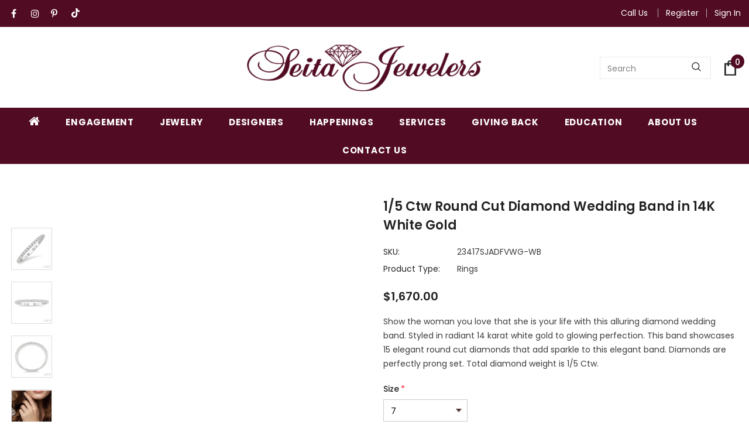

--- FILE ---
content_type: text/css
request_url: https://www.seitajewelers.com/cdn/shop/t/6/assets/style.css?v=49490903888483743671740995685
body_size: 454
content:
::selection{background:#510b23;color:#fff}#custom-block-images-165338801790719157{padding-bottom:0!important}#custom-block-images-1653388026c625dab2{padding-top:30px!important}.at-icon-wrapper.at-share-btn.at-svc-email{display:none}.header-03 .header-bottom .bg_header-panel-top{padding-top:10px;padding-bottom:10px;background-color:#510b23!important}.site-header.header-03 .header-bottom .social-icons a,.wrapper_header_03 .header-panel-top .right-groups,.wrapper_header_03 .header-panel-top .right-groups a{color:#fff!important}@media (max-width:767px){.header-mb .header-mb-right .svg-mb{justify-content:flex-end;width:50px}.header-mb .header-mb-middle{width:-ms-calc(100% - (120px + 125px));width:calc(100% - 190px);justify-content:center;padding-left:5px}}.translate-filter-pc .toolbar .filters-toolbar__sortby .filter-sortby{min-width:175px!important}.shopify-section.home-collections-sections .btn-view-all{border-color:#232323!important;color:#fff!important;padding:13px 25px!important}.shopify-section.home-collections-sections .btn-view-all:hover,.home-custom-block-spotlight-sections a.spotlight-button.btn:hover{background:#232323!important;color:#fff!important}#slideshow-1540952363851 .slide-content .slide-button{min-width:220px!important;padding:13px 25px!important}.home-custom-block-baner-sections a.banner-button.btn,#shopify-section-1541414200176.home-custom-block-spotlight-sections a.spotlight-button.btn,#new-instagram-1541566560488 a.btn,.home-custom-block-spotlight-sections a.spotlight-button.btn{padding:13px 25px!important;max-width:fit-content}.home-custom-block-bottom .banner-large-img .banner-content .banner-button{border-radius:0}#slideshow-1540952363851 .slide-content .slide-button,.shopify-section.home-collections-sections .btn-view-all,.home-custom-block-baner-sections a.banner-button.btn,#shopify-section-1541414200176.home-custom-block-spotlight-sections a.spotlight-button.btn,#new-instagram-1541566560488 a.btn,.home-custom-block-spotlight-sections a.spotlight-button.btn{font-size:19px}.blog-detail-custom-block .container .blog-item .banner-content .banner-button{margin-top:29px;font-size:19px;min-width:200px!important;padding:13px 25px!important;border-radius:0}.home-instagram-sections a.btn{font-size:19px;min-width:200px!important;padding:13px 25px!important;border-radius:0;max-width:350px}@media (max-width: 767px){#slideshow-1540952363851 .slide-content .slide-button,.shopify-section.home-collections-sections .btn-view-all,.home-custom-block-baner-sections a.banner-button.btn,#shopify-section-1541414200176.home-custom-block-spotlight-sections a.spotlight-button.btn,#new-instagram-1541566560488 a.btn,.home-custom-block-spotlight-sections a.spotlight-button.btn,.blog-detail-custom-block .container .blog-item .banner-content .banner-button,.home-instagram-sections a.btn,.custom-block-image .btn-img-block{font-size:15px;padding:8px 20px!important}#slideshow-1540952363851 .slide-content .slide-button{min-width:150px!important}}.home-slideshow .slick-arrow svg,.lookbook-slideshow .slick-arrow svg{width:45px;height:45px;stroke-width:.2px}.shopify-section.home-slideshow-sections .slideshow .item[data-index="1"] a.slide-button.btn{min-width:170px}@media (max-width:767px){.shopify-section.home-slideshow-sections .slideshow .item[data-index="1"] p.slide-text{display:none}}.home-custom-block-bottom .banner-large-img .banner-content .banner-des{margin-bottom:25px;overflow:hidden;white-space:normal;display:-webkit-box;-webkit-line-clamp:4;text-overflow:ellipsis;-webkit-box-orient:vertical}.home-custom-block-bottom .banner-large-img .banner-content{padding:50px}.home-custom-block-bottom .banner-large-img .banner-content .banner-des{text-align:justify;line-height:24px}@media (max-width:1199px){.home-custom-block-bottom .banner-large-img .banner-content{padding:30px}}@media (max-width:767px){.home-custom-block-bottom .banner-large-img .img-box img{min-height:220px}.home-custom-block-bottom .banner-large-img .banner-content{padding:20px;background:#fffc}.home-custom-block-bottom .banner-large-img .banner-content .banner-des,.home-custom-block-bottom .banner-large-img .banner-content .banner-heading{display:none}}.shopify-section.home-custom-block-images-sections .home-custom-block-images .row{flex-wrap:wrap!important;padding-left:0;margin-left:-10px!important;margin-right:-10px!important}@media (max-width:1024px){.shopify-section.home-custom-block-images-sections .home-custom-block-images .row .two-blocks,.shopify-section.home-custom-block-images-sections .home-custom-block-images .row .three-blocks{margin-right:0;padding-right:15px!important;padding-left:15px!important;-webkit-box-flex:0;-ms-flex:0 0 50%!important;flex:0 0 50%!important;max-width:50%!important}.shopify-section.home-custom-block-images-sections .home-custom-block-images .row .three-blocks:last-child{margin-top:30px}}@media (max-width:767px){.shopify-section.home-custom-block-images-sections .home-custom-block-images .row .two-blocks{margin:0 0 20px;padding:0;-webkit-box-flex:0;-ms-flex:0 0 100%!important;flex:0 0 100%!important;max-width:100%!important}.shopify-section.home-custom-block-images-sections .home-custom-block-images .row .three-blocks{margin-right:0;margin-bottom:20px;-webkit-box-flex:0;-ms-flex:0 0 100%!important;flex:0 0 100%!important;max-width:100%!important}.shopify-section.home-custom-block-images-sections .home-custom-block-images .row .three-blocks:last-child{margin-top:0}}.home-custom-block-spotlight-sections .row{flex-wrap:wrap!important;padding-left:0;margin-left:-10px!important;margin-right:-10px!important}@media (max-width:1024px){.home-custom-block-spotlight-sections .row .spotlight-column-style-2{margin-right:0;padding-right:15px!important;padding-left:15px!important;-webkit-box-flex:0;-ms-flex:0 0 50%!important;flex:0 0 50%!important;max-width:50%!important}}@media (max-width:767px){#block-1541389364083-0 .banner-content .banner-sub-heading{font-size:22px!important}.home-custom-block-spotlight-sections .row .spotlight-column-style-2{-ms-flex:0 0 100%!important;flex:0 0 100%!important;max-width:100%!important}}@media (max-width: 479px){.home-sub-banner .three-blocks:last-of-type{-webkit-box-flex:0;-ms-flex:0 0 100%;flex:0 0 50%;max-width:50%}}a.redmore_btn.full-unstyled-link{position:absolute;background:#510b23;color:#fff;padding:12px 10px;border-radius:9px;font-weight:700;margin-top:15px;margin-left:-50px}div#shopify-section-sidebar-blog{display:none}div#shopify-section-article-template{margin:0 auto}.halo-blog-content .article-title{text-align:center}
/*# sourceMappingURL=/cdn/shop/t/6/assets/style.css.map?v=49490903888483743671740995685 */
